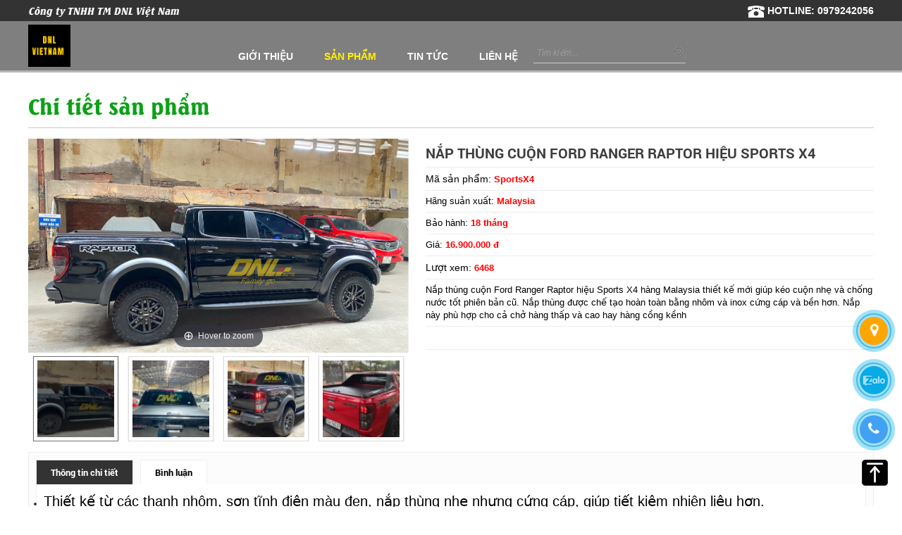

--- FILE ---
content_type: text/html; charset=UTF-8
request_url: https://dnlvietnam.com/san-pham/nap-thung-cuon-ford-ranger-raptor-hieu-sports-x4-47.html
body_size: 12227
content:
 <!doctype html>
<html lang="vi" itemscope itemtype="https://schema.org/LocalBusiness">

<head prefix="og: https://ogp.me/ns#; dcterms: https://purl.org/dc/terms/#">
	<base href="https://dnlvietnam.com/"  />
	<meta name="viewport" content="width=1200, initial-scale=1.0" />   
	<meta http-equiv="Content-Type" content="text/html; charset=utf-8" />
<link rel="SHORTCUT ICON" href="upload/hinhanh/dnlvietnam_logo6013_32x32.png" type="image/x-icon" />
<META NAME="ROBOTS" CONTENT="INDEX, FOLLOW" />
<meta name="author" content="Công ty TNHH TM DNL Việt Nam " />
<meta name="copyright" content="Công ty TNHH TM DNL Việt Nam  [phungvanloi@gmail.com]" />
<!--Meta Geo-->
<meta name="DC.title" content="Nắp thùng cuộn Ford Ranger Raptor hiệu Sports X4 cải tiến mới" />
<meta name="geo.region" content="VN" />
<meta name="geo.placename" content="96 đường số 2, Phường Hiệp Bình Phước, Tp. Thủ Đức, Hồ Chí minh" />
<meta name="geo.position" content="10.819643636767278:106.70240521430969" />
<meta name="ICBM" content="10.819643636767278,106.70240521430969" />
<meta name="DC.identifier" content="https://dnlvietnam.com/" />
<!--Meta Geo-->
<!--Meta Ngôn ngữ-->
<meta name="language" content="Việt Nam">
<meta http-equiv="content-language" content="vi" />
<meta content="VN" name="geo.region" />
<meta name="DC.language" scheme="utf-8" content="vi" />
<meta property="og:locale" content="vi_VN" />
<!--Meta Ngôn ngữ-->
<!--Meta seo web-->
<title>Nắp thùng cuộn Ford Ranger Raptor hiệu Sports X4 cải tiến mới</title>
<meta name="keywords" content="nắp thùng cuộn ranger raptor, nắp thùng raptor, nắp thùng cuộn ford ranger raptor, nắp thùng xe bán tải, nắp thùng cuộn, nắp cuộn raptor, nắp thùng cuộn cơ, nắp thùng cuộn kéo " />
<meta name="description" content="Nắp thùng cuộn Sports X4 Ford Ranger Raptor thiết kế mới giúp kéo cuộn nhẹ và chống nước tốt phiên bản cũ, xem ngay tại đây" />
<!--Meta seo web-->
<!--Meta facebook-->
<meta property="og:image" content="http://dnlvietnam.com/upload/sanpham/z2976361261439_23b5badfb281c3e2ac57c76a30e94edb-3728.jpg" />
<meta property="og:title" content="Nắp thùng cuộn Ford Ranger Raptor hiệu Sports X4" />
<meta property="og:url" content="https://dnlvietnam.com:443/san-pham/nap-thung-cuon-ford-ranger-raptor-hieu-sports-x4-47.html" />
<meta property="og:site_name" content="https://dnlvietnam.com/" />
<meta property="og:description" content="Nắp thùng cuộn Ford Ranger Raptor hiệu Sports X4 hàng Malaysia thiết kế mới giúp kéo cuộn nhẹ và chống nước tốt phiên bản cũ. Nắp thùng được chế tạo hoàn toàn bằng nhôm và inox cứng cáp và bền hơn. Nắp này phù hợp cho cả chở hàng thấp và cao hay hàng cồng kềnh" />
<meta property="og:type" content="website" />
<meta property="og:site_name" content="Công ty TNHH TM DNL Việt Nam " /> 
<!--Meta facebook-->
<script type="text/javascript" src="//s7.addthis.com/js/300/addthis_widget.js#pubid=ra-51d3c996345f1d03" async="async"></script>
<!--<script type="text/javascript" src="//s7.addthis.com/js/300/addthis_widget.js#pubid=ra-550a87e8683b580f" async="async"></script>-->
<div id="fb-root"></div>
<script>(function(d, s, id) {
  var js, fjs = d.getElementsByTagName(s)[0];
  if (d.getElementById(id)) return;
  js = d.createElement(s); js.id = id;
  js.src = "//connect.facebook.net/vi_VN/sdk.js#xfbml=1&version=v2.4";
  fjs.parentNode.insertBefore(js, fjs);
}(document, 'script', 'facebook-jssdk'));</script>
<!--Meta facebook-->	<link href="style.css?vs=0.001" type="text/css" rel="stylesheet" />
<link href="css/default.css?vs=0.001" type="text/css" rel="stylesheet" />
<link href="css/slick.css" type="text/css" rel="stylesheet" />
<link href="css/popup.css" type="text/css" rel="stylesheet" />
<link href="css/slick-theme.css" type="text/css" rel="stylesheet" />
<link href="font-awesome-4.6.0/css/font-awesome.min.css" type="text/css" rel="stylesheet" />
<link href="bootstrap/css/bootstrap.min.css" type="text/css" rel="stylesheet" />

<script type="text/javascript" src="js/jquery.min.js"></script>
<script type="text/javascript" src="js/jquery-migrate-1.2.1.min.js" ></script>
<script type="text/javascript" src="js/my_script.js"></script>
<script type="text/javascript" src="js/giohang.js"></script>
<script src="js/plugins-scroll.js" type="text/javascript" ></script>
<link href="css/animate.css" type="text/css" rel="stylesheet" />
<!--animate hiệu ứng-->

<script type="text/javascript" src="js/wow.min.js"></script>
<script type="text/javascript">
 	new WOW().init();
</script>
<!--animate hiệu ứng-->
<!--Gio hang-->
<link href="css/LobiBox.min.css" type="text/css" rel="stylesheet" />
<link href="css/nprogress.css" type="text/css" rel="stylesheet" />
<script src="js/lobibox.min.js" type="text/javascript" ></script>
<script src="js/nprogress.js" type="text/javascript" ></script>
<script type="text/javascript" src="js/slick.min.js"></script>
<script type="text/javascript" src="js/fancybox-v3/v2/jquery.fancybox.js"></script>
<link href="js/fancybox-v3/v2/jquery.fancybox.css" type="text/css" rel="stylesheet" />


<!--Thêm alt cho hình ảnh-->
<script type="text/javascript">
	$(document).ready(function(e) {
        $('img').each(function(index, element) {
			if(!$(this).attr('alt') || $(this).attr('alt')=='')
			{
				$(this).attr('alt','Công ty TNHH TM DNL Việt Nam ');
			}
        });
    });
</script>
<!--Thêm alt cho hình ảnh-->

<!--Tim kiem-->
<script language="javascript"> 
    function doEnter(evt){
	var key;
	if(evt.keyCode == 13 || evt.which == 13){
		onSearch(evt);
	}
	}
	function onSearch(evt) {			
	
			var keyword = document.getElementById("keyword").value;
			if(keyword=='' || keyword=='Tìm kiếm...')
			{
				alert('Bạn chưa nhập từ khóa tìm kiếm');
			}
			else{
				location.href = "tim-kiem.html&keyword="+keyword;
				loadPage(document.location);			
			}
		}		
</script>   
<!--Tim kiem-->

<!--lockfixed-->
<script type="text/javascript" src="js/jquery.lockfixed.min.js"></script>
<script type="text/javascript">
	$(window).load(function(e) {
		(function($) {
				var left_h=$('#left').height();
				var main_h=$('#right1').height();
				if(main_h>left_h) 
				{
					$.lockfixed("#scroll-left",{offset: {top: 120, bottom: 260}});
				}
		})(jQuery);
	});
</script>
<!--lockfixed-->


<script type="text/javascript" src="https://maps.google.com/maps/api/js?key=AIzaSyANfIYnXjCy3LHtBdtUSwpnqg2QCvokNQg"></script> 
     

	<!-- Google Tag Manager -->
<script>(function(w,d,s,l,i){w[l]=w[l]||[];w[l].push({'gtm.start':
new Date().getTime(),event:'gtm.js'});var f=d.getElementsByTagName(s)[0],
j=d.createElement(s),dl=l!='dataLayer'?'&l='+l:'';j.async=true;j.src=
'https://www.googletagmanager.com/gtm.js?id='+i+dl;f.parentNode.insertBefore(j,f);
})(window,document,'script','dataLayer','GTM-WP86HTT');</script>
<!-- End Google Tag Manager -->

<!-- Google Tag Manager (noscript) -->
<noscript><iframe src="https://www.googletagmanager.com/ns.html?id=GTM-WP86HTT"
height="0" width="0" style="display:none;visibility:hidden"></iframe></noscript>
<!-- End Google Tag Manager (noscript) -->

<meta name="google-site-verification" content="SywQRQHPXxTofVO2NWg2BDrcocW7rP0agKTdqWWscfI" />  
	<!-- Messenger Plugin chat Code -->
    <div id="fb-root"></div>

    <!-- Your Plugin chat code -->
    <div id="fb-customer-chat" class="fb-customerchat">
    </div>

    <script>
      var chatbox = document.getElementById('fb-customer-chat');
      chatbox.setAttribute("page_id", "108305258691561");
      chatbox.setAttribute("attribution", "biz_inbox");
    </script>

    <!-- Your SDK code -->
    <script>
      window.fbAsyncInit = function() {
        FB.init({
          xfbml            : true,
          version          : 'v17.0'
        });
      };

      (function(d, s, id) {
        var js, fjs = d.getElementsByTagName(s)[0];
        if (d.getElementById(id)) return;
        js = d.createElement(s); js.id = id;
        js.src = 'https://connect.facebook.net/vi_VN/sdk/xfbml.customerchat.js';
        fjs.parentNode.insertBefore(js, fjs);
      }(document, 'script', 'facebook-jssdk'));
    </script>
<meta name="google-site-verification" content="OD4TntGRLHrL-tYT0QBfMHnHfbAWYK9e_84pAILDDI4" />  
</head>

<body onLoad="" class="">
<div class="wap">
<!--<div id="pre-loader"><div id="wrap"><div id="preloader_1"><span></span><span></span><span></span><span></span><span></span></div></div></div>-->
<h1 style="position:absolute; top:-1000px;">Nắp thùng cuộn Ford Ranger Raptor hiệu Sports X4</h1>
	<div id="header">
		<div class="top_head">
	<div class="wapper">
    	<div class="name_company">Công ty TNHH TM DNL Việt Nam </div>
        <div class="hotline"><img src="images/hotline.png" /> HOTLINE: 0979242056</div>
        <div class="clear"></div>
    </div>
</div>
<div class="wapper">
	<div class="logo_head">
		<a href="" class="logo"><img src="upload/hinhanh/dnlvietnam_logo-(1)-2722.png"  alt="Công ty TNHH TM DNL Việt Nam "/></a>
	</div>
	<div id="menu">
            <!--Hover menu-->
<script language="javascript" type="text/javascript">
	$(document).ready(function() { 
		$("#menu ul li").hover(function(){
			$(this).find('ul:first').css({visibility: "visible",display: "none"}).show(300); 
			},function(){ 
			$(this).find('ul:first').css({visibility: "hidden"});
			}); 
		$("#menu ul li").hover(function(){
				$(this).find('>a').addClass('active2'); 
			},function(){ 
				$(this).find('>a').removeClass('active2'); 
			}); 
	});  
</script>
<!--Hover menu-->

	<ul>	
		<!-- <li class="ac"><a class="" href="index.html">Trang chủ</a></li> -->
		<li class="ac"><a class="" href="gioi-thieu.html">Giới thiệu</a></li>
		<li class="ac"><a class="active" href="san-pham.html">Sản phẩm</a>
			<ul>
			            	<li><a href="san-pham/nap-thung-ford-ranger-13">NẮP THÙNG FORD RANGER</a></li>
                        	<li><a href="san-pham/nap-thung-ford-ranger-raptor-38">NẮP THÙNG FORD RANGER RAPTOR </a></li>
                        	<li><a href="san-pham/nap-thung-ford-ranger-wildtrak-40">NẮP THÙNG FORD RANGER WILDTRAK</a></li>
                        	<li><a href="san-pham/nap-thung-toyota-hilux-14">NẮP THÙNG TOYOTA HILUX</a></li>
                        	<li><a href="san-pham/nap-thung-nissan-navara-36">NẮP THÙNG NISSAN NAVARA</a></li>
                        	<li><a href="san-pham/nap-thung-mazda-bt50-37">NẮP THÙNG MAZDA BT50</a></li>
                        	<li><a href="san-pham/nap-thung-chevrolet-colorado-22">NẮP THÙNG CHEVROLET COLORADO</a></li>
                        	<li><a href="san-pham/nap-thung-mitsubishi-triton-35">NẮP THÙNG MITSUBISHI TRITON</a></li>
                        	<li><a href="san-pham/nap-thung-dogde-ram-44">NẮP THÙNG DOGDE RAM</a></li>
                        	<li><a href="san-pham/thanh-the-thao-xe-ban-tai-42">THANH THỂ THAO XE BÁN TẢI</a></li>
                        	<li><a href="san-pham/nap-thung-isuzu-dmax-45">NẮP THÙNG ISUZU DMAX</a></li>
                        	<li><a href="san-pham/do-choi-xe-ban-tai-39">ĐỒ CHƠI XE BÁN TẢI </a></li>
                        	<li><a href="san-pham/phu-kien-nap-thung-xe-ban-tai-41">PHỤ KIỆN NẮP THÙNG XE BÁN TẢI</a></li>
                        	<li><a href="san-pham/hang-cu-gia-re-43">HÀNG CŨ GIÁ RẺ</a></li>
                        	<li><a href="san-pham/da-ngoai-46">DÃ NGOẠI</a></li>
                        </ul>		
		</li>
		<!-- <li class="ac"><a class="" href="dich-vu.html">Dịch vụ</a></li>-->
		<li class="ac"><a class="" href="tin-tuc.html">Tin tức</a></li>
        <!-- <li class="ac"><a class="" href="tuyen-dung.html">Tuyển dụng</a></li> -->
		<li class="last ac"><a class="" href="lien-he.html">Liên hệ</a></li>
		
		<div class="clear"></div>
</ul>
<div id="search">
		<input type="text" name="keyword" id="keyword" onKeyPress="doEnter(event,'keyword');" value="Tìm kiếm..." onclick="if(this.value=='Tìm kiếm...'){this.value=''}" onblur="if(this.value==''){this.value='Tìm kiếm...'}">
		<button onclick="onSearch(event,'keyword');"><img src="images/isearch.png" alt=""></button>
		<div class="clear"></div>
</div><!---END #search-->	
<div class="clear"></div>	

	</div><!---END #menu-->
	<div class="clear"></div>
</div>

<meta name="google-site-verification" content="_lSwEEQPEXTslpYJ3K-Vc9_KD4aDaYZI6ifOWYKVxDs" />    </div><!---END #header-->
	
	    		<div class="clear"></div>
    	<div id="main_content" >
		              <div class="wapper main_t">
                				<div id="right">
                    <link href="magiczoomplus/magiczoomplus.css" rel="stylesheet" type="text/css" media="screen"/>
<script src="magiczoomplus/magiczoomplus.js" type="text/javascript"></script>
<script type="text/javascript">
	$(document).ready(function(){
		$('.slick').slick({
		  dots: false,
		  infinite: true,
		  speed: 300,
		  slidesToShow: 4,
		  slidesToScroll: 1,
		  draggable:true,
		  centerMode:false,  //item nằm giữa
		});
	});
</script>
<!-- Begin Jquery tabs-->
<link href="css/tab.css" type="text/css" rel="stylesheet" />
<script language="javascript" type="text/javascript">
	$(document).ready(function(){
		$('#content_tabs .tab').hide();
		$('#content_tabs .tab:first').show();
		$('#ultabs li:first').addClass('active');
		
		$('#ultabs li').click(function(){
			var vitri = $(this).data('vitri');
			$('#ultabs li').removeClass('active');
			$(this).addClass('active');
			
			$('#content_tabs .tab').hide();
			$('#content_tabs .tab:eq("'+vitri+'")').show();
			return false;
		});	
	});
$(document).ready(function(){
	$(".color_item").click(function(){
		$(".color_item").removeClass("active");
		$(this).addClass("active");
		
	})
	$(".size_item").click(function(){
		$(".size_item").removeClass("active");
		$(this).addClass("active");
		
	})
							
			
})
</script>

<!--End Jquery tabs-->

<div class="tieude_giua1"><h2>Chi tiết sản phẩm</h2><div class="clear"></div></div>
<div class="box_container">
	<div class="wap_pro">
        
        <div class="zoom_slick">    
         <a id="Zoom-1" class="MagicZoom" data-options="expandZoomMode: off;" href="upload/sanpham/z2976361261439_23b5badfb281c3e2ac57c76a30e94edb-3728.jpg" title="Nắp thùng cuộn Ford Ranger Raptor hiệu Sports X4">
         <img  src="upload/sanpham/z2976361261439_23b5badfb281c3e2ac57c76a30e94edb-3728.jpg" alt="Nắp thùng cuộn Ford Ranger Raptor hiệu Sports X4" /></a>
         
         	            <div class="slick">
            	<a data-zoom-id="Zoom-1" data-image="upload/sanpham/z2976361261439_23b5badfb281c3e2ac57c76a30e94edb-3728.jpg" href="upload/sanpham/z2976361261439_23b5badfb281c3e2ac57c76a30e94edb-3728.jpg"><img src="timthumb.php?src=upload/sanpham/z2976361261439_23b5badfb281c3e2ac57c76a30e94edb-3728.jpg&h=100&w=100&zc=1&q=100" alt="Nắp thùng cuộn Ford Ranger Raptor hiệu Sports X4"/></a>
                
                                <a data-zoom-id="Zoom-1" data-image="upload/hinhthem/z2976361293715f62587eefaf2ef851973b3f9ff5a015a-2873.jpg" href="upload/hinhthem/z2976361293715f62587eefaf2ef851973b3f9ff5a015a-2873.jpg" title="Nắp thùng cuộn Ford Ranger Raptor hiệu Sports X4"><img src="upload/hinhthem/z2976361293715f62587eefaf2ef851973b3f9ff5a015a-28738330_100x100.jpg" alt=""/></a>
                                <a data-zoom-id="Zoom-1" data-image="upload/hinhthem/z2976361268408f0e5b1043eecd19363b4f029bad6992f-8047.jpg" href="upload/hinhthem/z2976361268408f0e5b1043eecd19363b4f029bad6992f-8047.jpg" title="Nắp thùng cuộn Ford Ranger Raptor hiệu Sports X4"><img src="upload/hinhthem/z2976361268408f0e5b1043eecd19363b4f029bad6992f-80477623_100x100.jpg" alt=""/></a>
                                <a data-zoom-id="Zoom-1" data-image="upload/hinhthem/cuon-sp-raptor-1-3837.jpg" href="upload/hinhthem/cuon-sp-raptor-1-3837.jpg" title="Nắp thùng cuộn Ford Ranger Raptor hiệu Sports X4"><img src="upload/hinhthem/cuon-sp-raptor-1-38372980_100x100.jpg" alt=""/></a>
                                <a data-zoom-id="Zoom-1" data-image="upload/hinhthem/cuon-sp-raptor-8854.jpg" href="upload/hinhthem/cuon-sp-raptor-8854.jpg" title="Nắp thùng cuộn Ford Ranger Raptor hiệu Sports X4"><img src="upload/hinhthem/cuon-sp-raptor-88544013_100x100.jpg" alt=""/></a>
                                <a data-zoom-id="Zoom-1" data-image="upload/hinhthem/img2972-6672.JPG" href="upload/hinhthem/img2972-6672.JPG" title="Nắp thùng cuộn Ford Ranger Raptor hiệu Sports X4"><img src="upload/hinhthem/img2972-66726661_100x100.jpg" alt=""/></a>
                                <a data-zoom-id="Zoom-1" data-image="upload/hinhthem/img9796-2693.JPG" href="upload/hinhthem/img9796-2693.JPG" title="Nắp thùng cuộn Ford Ranger Raptor hiệu Sports X4"><img src="upload/hinhthem/img9796-26933971_100x100.jpg" alt=""/></a>
                            </div><!--.slick-->
                    
        </div><!--.zoom_slick--> 
        
        <ul class="product_info">
                <li class="ten">Nắp thùng cuộn Ford Ranger Raptor hiệu Sports X4</li>
				 <li><b>Mã sản phẩm:</b> <span>SportsX4</span></li>                  <li class="gia">Hãng suản xuất: <span>Malaysia</span></li>  
                   <li class="gia">Bảo hành: <span>18 tháng</span></li>    
                      
                 <li class="gia">Giá: <span>16.900.000 đ</span></li>          
                 <li><b>Lượt xem:</b> <span>6468</span></li>
                 <li>Nắp thùng cuộn Ford Ranger Raptor hiệu Sports X4 hàng Malaysia thiết kế mới giúp kéo cuộn nhẹ và chống nước tốt phiên bản cũ. Nắp thùng được chế tạo hoàn toàn bằng nhôm và inox cứng cáp và bền hơn. Nắp này phù hợp cho cả chở hàng thấp và cao hay hàng cồng kềnh</li>                 <li><div class="addthis_native_toolbox"></div></li>          
        </ul>
        <div class="clear"></div>  
  </div><!--.wap_pro-->
        
         <div id="tabs">   
            <ul id="ultabs">				 
                <li data-vitri="0">Thông tin chi tiết</li>
                <li data-vitri="1">Bình luận</li>      
            </ul>
            <div style="clear:both"></div>
                            
            <div id="content_tabs">               
                <div class="tab">
                    <ul>
	<li>
	<p><span style="font-size:20px;"><span 056="" 082="" 0979="" 1="" 12="" 2="" 242="" 353="" 3979="" a="" c="" cao="" ch="" data-sheets-userformat="{" data-sheets-value="{" gian="" hotline="" i="" khi="" khoan="" m="" mr="" ms="" n="" ng="" ngay="" nh="" o="" p="" sau="" sports="" style="color: rgb(0, 0, 0);" su="" t="" tay="" thanh="" u="">Thiết kế từ các thanh nhôm, sơn tĩnh điện màu đen, nắp thùng nhẹ nhưng cứng cáp, giúp tiết kiệm nhiên liệu hơn.</span></span></p>
	</li>
	<li>
	<p><span style="font-size:20px;"><span 056="" 082="" 0979="" 1="" 12="" 2="" 242="" 353="" 3979="" a="" c="" cao="" ch="" data-sheets-userformat="{" data-sheets-value="{" gian="" hotline="" i="" khi="" khoan="" m="" mr="" ms="" n="" ng="" ngay="" nh="" o="" p="" sau="" sports="" style="color: rgb(0, 0, 0);" su="" t="" tay="" thanh="" u="">Giữa các thanh nhôm được liên kết bằng cao su, (mặt trên và mặt dưới phần cao su được chèn bởi 2 miếng nhôm, ngăn sự xuyên thủng bằng vật nhọn, chống trộm tốt-chỉ có trên Sports X4) cuộn nhẹ nhàng</span></span></p>
	</li>
	<li>
	<p><span style="font-size:20px;"><span 056="" 082="" 0979="" 1="" 12="" 2="" 242="" 353="" 3979="" a="" c="" cao="" ch="" data-sheets-userformat="{" data-sheets-value="{" gian="" hotline="" i="" khi="" khoan="" m="" mr="" ms="" n="" ng="" ngay="" nh="" o="" p="" sau="" sports="" style="color: rgb(0, 0, 0);" su="" t="" tay="" thanh="" u="">Nắp ôm cao bằng thành thùng, hệ thống thoát nước nhanh, tránh đọng nước trên mặt thùng.</span></span></p>
	</li>
	<li>
	<p><span style="font-size:20px;"><span 056="" 082="" 0979="" 1="" 12="" 2="" 242="" 353="" 3979="" a="" c="" cao="" ch="" data-sheets-userformat="{" data-sheets-value="{" gian="" hotline="" i="" khi="" khoan="" m="" mr="" ms="" n="" ng="" ngay="" nh="" o="" p="" sau="" sports="" style="color: rgb(0, 0, 0);" su="" t="" tay="" thanh="" u="">Tay khóa bằng nhôm nguyên khối, được sơn tĩnh điện, đóng mở dễ dàng, khóa được cải tiến mở bằng cách lật nhẹ tay khóa, có khoá bửng sau khi khóa nắp thùng.</span></span></p>
	</li>
	<li>
	<p><span style="font-size:20px;"><span 056="" 082="" 0979="" 1="" 12="" 2="" 242="" 353="" 3979="" a="" c="" cao="" ch="" data-sheets-userformat="{" data-sheets-value="{" gian="" hotline="" i="" khi="" khoan="" m="" mr="" ms="" n="" ng="" ngay="" nh="" o="" p="" sau="" sports="" style="color: rgb(0, 0, 0);" su="" t="" tay="" thanh="" u="">Đặc biệt không cần hoán cải, cải tạo</span></span></p>
	</li>
	<li>
	<p><span style="font-size:20px;"><span 056="" 082="" 0979="" 1="" 12="" 2="" 242="" 353="" 3979="" a="" c="" cao="" ch="" data-sheets-userformat="{" data-sheets-value="{" gian="" hotline="" i="" khi="" khoan="" m="" mr="" ms="" n="" ng="" ngay="" nh="" o="" p="" sau="" sports="" style="color: rgb(0, 0, 0);" su="" t="" tay="" thanh="" u="">Bảo hành 12 tháng.</span></span></p>
	</li>
	<li>
	<p><span style="font-size:20px;"><span 056="" 082="" 0979="" 1="" 12="" 2="" 242="" 353="" 3979="" a="" c="" cao="" ch="" data-sheets-userformat="{" data-sheets-value="{" gian="" hotline="" i="" khi="" khoan="" m="" mr="" ms="" n="" ng="" ngay="" nh="" o="" p="" sau="" sports="" style="color: rgb(0, 0, 0);" su="" t="" tay="" thanh="" u="">Không khoan cắt thùng khi lắp đặt.</span></span></p>
	</li>
	<li>
	<p><span style="font-size:20px;"><span 056="" 082="" 0979="" 1="" 12="" 2="" 242="" 353="" 3979="" a="" c="" cao="" ch="" data-sheets-userformat="{" data-sheets-value="{" gian="" hotline="" i="" khi="" khoan="" m="" mr="" ms="" n="" ng="" ngay="" nh="" o="" p="" sau="" sports="" style="color: rgb(0, 0, 0);" su="" t="" tay="" thanh="" u="">Thời gian lắp đặt dự kiến 1 giờ.</span></span></p>
	</li>
</ul>

<p> </p>

<p><span style="font-size:20px;"><span style="color: rgb(0, 0, 0);">Liên hệ ngay nhân viên tư vấn, hotline 082 3979 353 (Ms Hương) hoặc 0979 242 056 (Mr Lợi) để được tư vấn và đặt hàng</span></span></p>

<p> </p>

<p><span style="font-size:20px;"><span font-size:="" new="" times="">Nắp thùng cuộn cơ <a href="https://dnlvietnam.com/san-pham/nap-thung-cuon-ford-ranger-raptor-hieu-sports-x4-47.html">Ford Ranger Raptor Sports X4</a> roller lid là mẫu nắp cuộn Sports roller lid version thứ tư. Mẫu nắp thùng được khách hàng tại Việt Nam rất ưa chuộng từ 2016 đến nay, với nhiều cải tiến mới tốt hơn, đẹp hơn và thuận tiện hơn cho người sử dụng, nên nắp thùng cuộng Sports X4 luôn là mẫu nắp thùng cuộn được khách hàng lựa chọn nhiều nhất tại DNLvietnam.</span></span></p>

<div style="text-align:center">
<figure class="caption" style="display:inline-block"><img alt="Nắp thùng cuộn Sports X4" height="960" src="https://dnlvietnam.com/upload/images/93323696_1575836835926410_3154931436310495232_n.jpg" width="1280" />
<figcaption><br />
<strong><em>Nắp thùng cuộn Ford Ranger Raptor 2020 Sports X4</em></strong></figcaption>
</figure>
</div>

<p> </p>

<h2><span style="font-size:24px;"><strong>Đặc điểm cải tiến lớn nhất của mẫu nắp thùng cuộn Sports X4 dành cho Ford Ranger Raptor lần này có hai điểm lớn</strong></span></h2>

<p> </p>

<p><span style="font-size:20px;">Thứ nhất đây là mẫu cuộn được cải tiến về cách mở khoá cực đơn giản. Trước đây để mở khoá nắp cuộn Sports roller lid các bạn sẽ dùng tay nhấn nút để mở. Theo phản hồi thì một số khách hàng nói đôi khi cái nút bị cứng khiến việc mở nắp không được dễ dàng. Thì mẫu nắp cuộn mới hoàn toàn khác, Sports X4 mở bằng cách nhấc tay cầm ổ khoá một cách nhẹ nhàng, nắp cuộn sẽ tự động thu lại một cách mượt mà. Các bạn có thể xem các video của DNL Việt Nam dưới đây nhé.</span></p>

<p> </p>

<div style="text-align:center">
<figure class="caption" style="display:inline-block"><img alt="nắp thùng cuộn kèm thanh thể thao Raptor" height="960" src="https://dnlvietnam.com/upload/images/z2538680261957_77b5c1c2d4b4133150f98faef1fab8bd.jpg" width="1280" />
<figcaption><br />
<strong><em>Nắp cuộn Sports X4 lắp kèm thanh thể thao cho xe Raptor</em></strong></figcaption>
</figure>
</div>

<p> </p>

<p><span style="font-size:20px;">Thứ hai đây là mẫu nắp cuộn cải tiến về độ an toàn. Các thanh nhôm trước đây được kết nối với nhau bởi cao su non cũng khá chắc chắn nhưng khó lòng chống được những vật sắc nhọn. Tuy nhiên mẫu nắp cuộn Sports X4 thì bạn hoàn toàn yên tâm. Các khe kẽ đều được che bởi 2 tấm nhôm dày và chăc chắn. Đây là một cải tiến kỹ thuật mang tính đột phá. Nó khắc phục hoàn toàn các nhược điểm của nắp cuộn thông thường.</span></p>

<p> </p>

<div style="text-align:center">
<figure class="caption" style="display:inline-block"><img alt="Nắp thùng cuộn Sports X4" height="960" src="https://dnlvietnam.com/upload/images/z2976361288076_505f79dc6e6f86cef2d1beae8d6d9c7f.jpg" width="1280" />
<figcaption><br />
<strong><em>Nắp thùng cuộn Ford Ranger Raptor 2020 Sports X4</em></strong></figcaption>
</figure>
</div>

<p dir="ltr" font-size:="" helvetica="" line-height:="" style="margin: 0pt 0px; padding: 0px; box-sizing: border-box;" text-align:=""> </p>

<h3 dir="ltr" font-size:="" helvetica="" line-height:="" style="margin: 0pt 0px; padding: 0px; box-sizing: border-box;" text-align:=""> </h3>

<h3 dir="ltr" font-size:="" helvetica="" line-height:="" style="margin: 0pt 0px; padding: 0px; box-sizing: border-box;" text-align:=""> </h3>

<h2 dir="ltr" font-size:="" helvetica="" line-height:="" style="margin: 0pt 0px; padding: 0px; box-sizing: border-box;" text-align:=""> </h2>

<h2 dir="ltr" font-size:="" helvetica="" line-height:="" style="margin: 0pt 0px; padding: 0px; box-sizing: border-box;" text-align:=""><span style="font-size:24px;"><span new="" times=""><strong>Một số lưu ý nắp thùng cuộn cho xe bán tải Ford Ranger Raptor</strong></span></span></h2>

<p dir="ltr" font-size:="" helvetica="" line-height:="" style="margin: 0pt 0px; padding: 0px; box-sizing: border-box;" text-align:=""><br />
<span style="font-size:20px;"><span new="" times="">Nắp thùng cuộn Sports X4 đã được nhà sản xuất khắc phục, nhưng do thiết kế hoặc trong quá trình sử dụng có thể bị tuột ống thoát nước làm nước vô thùng xe, nếu đối với các hàng hóa yêu cầu độ chống nước tuyệt đối thì các anh lên cân nhắc. Dùng một thời gian dài không vệ sinh, bảo dưỡng nắp thùng dẫn đến kẹt, kéo nặng hoặc hư hại lò xo, các anh cần chú ý vệ sinh bảo dưỡng sẽ giúp sự dụng nắp cuộn được bên và tốt hơn. </span></span></p>

<p dir="ltr" font-size:="" helvetica="" line-height:="" style="margin: 0pt 0px; padding: 0px; box-sizing: border-box;" text-align:=""> </p>

<div style="text-align:center">
<figure class="caption" style="display:inline-block"><img alt="nắp thùng cuộn ford ranger raptor" height="720" src="https://dnlvietnam.com/upload/images/z2976361299594_f360a357963f41ad85c79aa8a99d0d74(1).jpg" width="1281" />
<figcaption><br />
<strong><em>Chiếc khoá nắp cuộn Sports X4 được đúc từ nhôm nguyên khối</em></strong></figcaption>
</figure>
</div>

<p> </p>

<p> </p>

<p><span style="font-size:20px;"><span font-size:="" new="" times=""><strong>​Lắp đặt nắp thùng cuộn Sports X4 lắp kèm<a href="http://https://dnlvietnam.com/san-pham/thanh-the-thao-offroad-64.html"> thanh thể thao Offroad</a> hoặc <a href="http://https://dnlvietnam.com/san-pham/thanh-the-thao-ford-ranger-39.html">thanh thể thao zin Wildtrak</a> chiếc xe bán tải Ford Ranger Raptor nhìn chất, khỏe khoắn hơn.</strong></span></span></p>

<p> </p>

<div style="text-align:center">
<figure class="caption" style="display:inline-block"><img alt="thanh thể thao offroad raptor" height="959" src="https://dnlvietnam.com/upload/images/raptor%20tt(1).jpg" width="1280" />
<figcaption><br />
<em><strong>Thanh thể thao Offroad cho xe Ranger Raptor</strong></em></figcaption>
</figure>
</div>

<p><br font-size:="" new="" style="font-family: " times="" />
 </p>

<p><span style="font-size:20px;"><span font-size:="" new="" times="">Chiếc xe bán tải Ford Ranger nhìn khỏe khoắn hơn, ngầu hơn, thể thao hơn khi các anh lắp đặt nắp cuộn kéo Sports X4 kèm </span><a font-size:="" href="https://dnlvietnam.com/san-pham/thanh-the-thao-offroad-64.html" new="" style="font-family: " times=""><u>thanh thể thao Offroad</u></a><span font-size:="" new="" times="">, thanh thể thao Offroad được làm bằng thép sơn tĩnh điện cứng cáp. Ngoài ra đối với các anh thường xuyên chở hàng hóa cần khoảng không gian cao để chở hàng hóa an toàn hơn. Xem chi tiết thanh thể thao Offroad tại đây: </span><a font-size:="" href="https://dnlvietnam.com/san-pham/thanh-the-thao-offroad-64.html" new="" style="font-family: " times="">https://dnlvietnam.com/san-pham/thanh-the-thao-offroad-64.html</a></span></p>

<p> </p>

<p> </p>

<div style="text-align:center">
<figure class="caption" style="display:inline-block"><img alt="thanh thể thao wildtrak raptor" height="770" src="https://dnlvietnam.com/upload/images/raptotr%20wt%201.jpg" width="1280" />
<figcaption><br />
<strong><em>Thanh thể thao Wildtrak cho Ranger Raptor</em></strong></figcaption>
</figure>
</div>

<p> </p>

<p> </p>

<p><span style="font-size:20px;"><span font-size:="" new="" times="">Ngoài ra, các anh muốn nhìn khoảng không gian phia sau xe nhìn liền mạch hơn, không bị trống phía sau thùng xe, các anh lắp nắp cuộn kèm theo thanh thể thao zin Wildtrak xem chi tiết tại đây: </span><a font-size:="" href="https://dnlvietnam.com/san-pham/thanh-the-thao-ford-ranger-39.html" new="" style="font-family: " times="">https://dnlvietnam.com/san-pham/thanh-the-thao-ford-ranger-39.html</a></span></p>

<p> </p>

<p><span style="font-size:20px;"><strong font-size:="" new="" style="font-family: " times="">Một số mẫu <a href="https://dnlvietnam.com/san-pham/nap-thung-ford-ranger-raptor-38">nắp thùng xe bán tải Ford Ranger Raptor</a> đang bán chạy nhất hiện nay tại DNL Việt Nam, các anh có thể tham khảo để lựa chọn chiếc nắp thùng phù hợp với công việc và sở thích.</strong></span></p>

<p> </p>

<p style="text-align: center;"><span style="font-size:20px;"><iframe allow="accelerometer; autoplay; clipboard-write; encrypted-media; gyroscope; picture-in-picture" allowfullscreen="" frameborder="0" height="315" src="https://www.youtube.com/embed/cazVEak1Wwg" title="YouTube video player" width="560"></iframe></span></p>

<p style="text-align: center;"><strong><em><span style="font-size:20px;">Nắp thùng cuộn điện Bestwyll lắp kèm thanh thể thao Offroad cho xe Ranger Raptor</span></em></strong></p>

<p> </p>

<p> </p>

<p><span style="font-size:20px;">Đối với các anh thường xuyên phải sử dụng đóng mở nắp thùng để giao hàng hóa, hoặc muốn để cả gia đình có thể thuận tiện sử dụng anh có thể tham khảo nắp cuộn điện. Các chị em chạy xe bán tải nắp thùng cuộn cơ sẽ nặng và bất tiện hơn so với <a href="https://dnlvietnam.com/san-pham/nap-thung-cuon-dien-bestwyll-ford-ranger-raptor-78.html"><u>nắp thùng cuộn điện.</u></a></span></p>

<p><span style="font-size:20px;">Anh muốn tận dụng được hết khoảng không gian thùng xe, muốn tìm chiếc nắp thùng thao ra dễ dàng khi chở đồ <a href="https://dnlvietnam.com/san-pham/nap-thung-3-tam-ford-ranger-raptor-38.html"><u>nắp thùng 3 tấm</u></a> sẽ là sự lựa chọn phù hợp. <a href="https://dnlvietnam.com/san-pham/nap-thung-3-tam-ford-ranger-raptor-38.html"><u>Nắp thùng 3 tấm</u></a> khi để hàng hóa lên bền mặt thùng xe thời gian dài sẽ không bị võng như nắp thùng cuộn.<br />
Hàng hóa yêu cầu chống nước tuyệt đối, anh có thể lựa chọn <a href="https://dnlvietnam.com/san-pham/nap-thung-thap-ford-ranger-raptor-37.html"><u>nắp thùng thấp</u></a> hoặc <u>nắp thùng cao</u>, giúp bảo vệ hàng hóa yêu cầu chống nước tuyệt đối như giấy tờ, đệm cao su...</span></p>

<p dir="ltr" font-size:="" helvetica="" line-height:="" style="margin: 0pt 0px; padding: 0px; box-sizing: border-box;" text-align:=""> </p>

<p dir="ltr" font-size:="" helvetica="" line-height:="" style="margin: 0pt 0px; padding: 0px; box-sizing: border-box;" text-align:=""><span style="font-size:20px;"><span new="" times=""><strong>Liên hệ DNL Việt Nam để lắp đặt nắp thùng cuộn Ford Ranger Raptor hiệu Sports X4, hiện tại chúng tôi có cơ sở ở Hồ Chí Minh và Bình Dương. Tuy nhiên nếu anh cần hỗ trợ lắp đặt, chúng tôi có thể hỗ trợ lắp đặt tại các tỉnh lân cận như: Đồng Nai, Long An, Tây Ninh, Bà Rịa-Vũng Tàu, ngoài ra chúng tôi có thể hỗ trợ giao hàng toàn quốc</strong>.</span></span></p>

<p dir="ltr" font-size:="" helvetica="" line-height:="" style="margin: 0pt 0px; padding: 0px; box-sizing: border-box;" text-align:=""> </p>
                  
                </div> 
                
                <div class="tab">
                    <div class="fb-comments" data-href="https://dnlvietnam.com:443/san-pham/nap-thung-cuon-ford-ranger-raptor-hieu-sports-x4-47.html" data-numposts="5" data-width="100%"></div>
                </div>  
            </div><!---END #content_tabs-->
        </div><!---END #tabs-->	
		
<div class="clear"></div>
</div><!--.box_containerlienhe-->

<div class="tieude_giua1"><h2>Sản phẩm cùng loại</h2><div class="clear"></div></div>
<div class="wap_item1">
    <div class="item">
            <p class="sp_img"><a href="san-pham/nap-thung-cao-smartcap-s1-danh-cho-ford-ranger-raptor-nextgen-2023-413.html" title="Nắp thùng cao Smartcap S1 dành cho Ford Ranger Raptor Nextgen 2023+">
            <img src="upload/sanpham/nap-thung-cao-smartcap-ford-ranger-raptor-2023-dnlauto-9924_440x330.jpg" alt="Nắp thùng cao Smartcap S1 dành cho Ford Ranger Raptor Nextgen 2023+" /></a></p>
            <h3 class="sp_name"><a href="san-pham/nap-thung-cao-smartcap-s1-danh-cho-ford-ranger-raptor-nextgen-2023-413.html" title="Nắp thùng cao Smartcap S1 dành cho Ford Ranger Raptor Nextgen 2023+">Nắp thùng cao Smartcap S1 dành cho Ford Ranger Raptor Nextgen 2023+</a></h3>
            <div class="sp_gia">Hãng sản xuất: <span>Cantech</span></div>
                    <div class="sp_gia"> 
                    	                        Màu sắc: 
                            <span>
                                                            </span>
                    </div>
                    <div class="sp_gia">
						Giá: <span>26.000.000 VNĐ</span>
           			 </div>    
                    <p class="xemthem"><a href="san-pham/nap-thung-cao-smartcap-s1-danh-cho-ford-ranger-raptor-nextgen-2023-413.html" title="Nắp thùng cao Smartcap S1 dành cho Ford Ranger Raptor Nextgen 2023+">Xem thêm <i class="fa fa-angle-double-right" aria-hidden="true"></i></a></p>  		
    </div><!---END .item-->
    <div class="item">
            <p class="sp_img"><a href="san-pham/nap-thung-cuon-co-mountain-top-danh-cho-ford-ranger-raptor-337.html" title="Nắp thùng cuộn cơ Mountain Top dành cho Ford Ranger Raptor">
            <img src="upload/sanpham/nap-cuon-mountai-dnlauto-6460_440x330.jpg" alt="Nắp thùng cuộn cơ Mountain Top dành cho Ford Ranger Raptor" /></a></p>
            <h3 class="sp_name"><a href="san-pham/nap-thung-cuon-co-mountain-top-danh-cho-ford-ranger-raptor-337.html" title="Nắp thùng cuộn cơ Mountain Top dành cho Ford Ranger Raptor">Nắp thùng cuộn cơ Mountain Top dành cho Ford Ranger Raptor</a></h3>
            <div class="sp_gia">Hãng sản xuất: <span>Thái Lan</span></div>
                    <div class="sp_gia"> 
                    	                        Màu sắc: 
                            <span>
                                                            </span>
                    </div>
                    <div class="sp_gia">
						Giá: <span>35.000.000 VNĐ</span>
           			 </div>    
                    <p class="xemthem"><a href="san-pham/nap-thung-cuon-co-mountain-top-danh-cho-ford-ranger-raptor-337.html" title="Nắp thùng cuộn cơ Mountain Top dành cho Ford Ranger Raptor">Xem thêm <i class="fa fa-angle-double-right" aria-hidden="true"></i></a></p>  		
    </div><!---END .item-->
    <div class="item">
            <p class="sp_img"><a href="san-pham/nap-thung-3-tam-topflip-ford-ranger-raptor-137.html" title="Nắp thùng 3 tấm TopFlip Ford Ranger Raptor">
            <img src="upload/sanpham/thiet-ke-khong-ten-(22)0462_440x248.jpg" alt="Nắp thùng 3 tấm TopFlip Ford Ranger Raptor" /></a></p>
            <h3 class="sp_name"><a href="san-pham/nap-thung-3-tam-topflip-ford-ranger-raptor-137.html" title="Nắp thùng 3 tấm TopFlip Ford Ranger Raptor">Nắp thùng 3 tấm TopFlip Ford Ranger Raptor</a></h3>
            <div class="sp_gia">Hãng sản xuất: <span>Thái Lan</span></div>
                    <div class="sp_gia"> 
                    	                        Màu sắc: 
                            <span>
                                                            </span>
                    </div>
                    <div class="sp_gia">
						Giá: <span>27.500.000 VNĐ</span>
           			 </div>    
                    <p class="xemthem"><a href="san-pham/nap-thung-3-tam-topflip-ford-ranger-raptor-137.html" title="Nắp thùng 3 tấm TopFlip Ford Ranger Raptor">Xem thêm <i class="fa fa-angle-double-right" aria-hidden="true"></i></a></p>  		
    </div><!---END .item-->
    <div class="item">
            <p class="sp_img"><a href="san-pham/nap-thung-cao-ford-ranger-raptor-129.html" title="Nắp Thùng Cao Ford Ranger Raptor">
            <img src="upload/sanpham/nap-thung-cao-raptor-dnlauto-23563_440x248.jpg" alt="Nắp Thùng Cao Ford Ranger Raptor" /></a></p>
            <h3 class="sp_name"><a href="san-pham/nap-thung-cao-ford-ranger-raptor-129.html" title="Nắp Thùng Cao Ford Ranger Raptor">Nắp Thùng Cao Ford Ranger Raptor</a></h3>
            <div class="sp_gia">Hãng sản xuất: <span>Việt Nam</span></div>
                    <div class="sp_gia"> 
                    	                        Màu sắc: 
                            <span>
                                                            </span>
                    </div>
                    <div class="sp_gia">
						Giá: <span>16.900.000 VNĐ</span>
           			 </div>    
                    <p class="xemthem"><a href="san-pham/nap-thung-cao-ford-ranger-raptor-129.html" title="Nắp Thùng Cao Ford Ranger Raptor">Xem thêm <i class="fa fa-angle-double-right" aria-hidden="true"></i></a></p>  		
    </div><!---END .item-->
    <div class="item">
            <p class="sp_img"><a href="san-pham/nap-thung-cuon-dien-ford-ranger-raptor-hieu-bestwyll-78.html" title="Nắp thùng cuộn điện Ford Ranger Raptor hiệu Bestwyll">
            <img src="upload/sanpham/nap-thung-cuon-dien-bestwyll-danh-cho-raptor-371385_440x248.jpg" alt="Nắp thùng cuộn điện Ford Ranger Raptor hiệu Bestwyll" /></a></p>
            <h3 class="sp_name"><a href="san-pham/nap-thung-cuon-dien-ford-ranger-raptor-hieu-bestwyll-78.html" title="Nắp thùng cuộn điện Ford Ranger Raptor hiệu Bestwyll">Nắp thùng cuộn điện Ford Ranger Raptor hiệu Bestwyll</a></h3>
            <div class="sp_gia">Hãng sản xuất: <span>DNL Việt Nam </span></div>
                    <div class="sp_gia"> 
                    	                        Màu sắc: 
                            <span>
                                                            </span>
                    </div>
                    <div class="sp_gia">
						Giá: <span>21.500.000 VNĐ</span>
           			 </div>    
                    <p class="xemthem"><a href="san-pham/nap-thung-cuon-dien-ford-ranger-raptor-hieu-bestwyll-78.html" title="Nắp thùng cuộn điện Ford Ranger Raptor hiệu Bestwyll">Xem thêm <i class="fa fa-angle-double-right" aria-hidden="true"></i></a></p>  		
    </div><!---END .item-->
    <div class="item">
            <p class="sp_img"><a href="san-pham/nap-thung-3-tam-ford-ranger-raptor-38.html" title="Nắp thùng 3 tấm Ford Ranger Raptor">
            <img src="upload/sanpham/fullsizeoutput_ec6426_440x330.jpeg" alt="Nắp thùng 3 tấm Ford Ranger Raptor" /></a></p>
            <h3 class="sp_name"><a href="san-pham/nap-thung-3-tam-ford-ranger-raptor-38.html" title="Nắp thùng 3 tấm Ford Ranger Raptor">Nắp thùng 3 tấm Ford Ranger Raptor</a></h3>
            <div class="sp_gia">Hãng sản xuất: <span>USA</span></div>
                    <div class="sp_gia"> 
                    	                        Màu sắc: 
                            <span>
                                                            </span>
                    </div>
                    <div class="sp_gia">
						Giá: <span>7.900.000 VNĐ</span>
           			 </div>    
                    <p class="xemthem"><a href="san-pham/nap-thung-3-tam-ford-ranger-raptor-38.html" title="Nắp thùng 3 tấm Ford Ranger Raptor">Xem thêm <i class="fa fa-angle-double-right" aria-hidden="true"></i></a></p>  		
    </div><!---END .item-->
    <div class="item">
            <p class="sp_img"><a href="san-pham/nap-thung-cuon-dien-ford-ranger-raptor-hieu-option-4x4-75.html" title="Nắp thùng cuộn điện Ford Ranger Raptor hiệu Option 4x4">
            <img src="upload/sanpham/op-raptor-dien-45847_440x291.jpg" alt="Nắp thùng cuộn điện Ford Ranger Raptor hiệu Option 4x4" /></a></p>
            <h3 class="sp_name"><a href="san-pham/nap-thung-cuon-dien-ford-ranger-raptor-hieu-option-4x4-75.html" title="Nắp thùng cuộn điện Ford Ranger Raptor hiệu Option 4x4">Nắp thùng cuộn điện Ford Ranger Raptor hiệu Option 4x4</a></h3>
            <div class="sp_gia">Hãng sản xuất: <span>DNL Việt Nam </span></div>
                    <div class="sp_gia"> 
                    	                        Màu sắc: 
                            <span>
                                                            </span>
                    </div>
                    <div class="sp_gia">
						Giá: <span>19.950.000 VNĐ</span>
           			 </div>    
                    <p class="xemthem"><a href="san-pham/nap-thung-cuon-dien-ford-ranger-raptor-hieu-option-4x4-75.html" title="Nắp thùng cuộn điện Ford Ranger Raptor hiệu Option 4x4">Xem thêm <i class="fa fa-angle-double-right" aria-hidden="true"></i></a></p>  		
    </div><!---END .item-->
    <div class="item">
            <p class="sp_img"><a href="san-pham/nap-thung-cuon-ford-ranger-raptor-hieu-option-roll-67.html" title="Nắp thùng cuộn Ford Ranger Raptor hiệu Option roll">
            <img src="upload/sanpham/op-raptor9098_440x313.jpg" alt="Nắp thùng cuộn Ford Ranger Raptor hiệu Option roll" /></a></p>
            <h3 class="sp_name"><a href="san-pham/nap-thung-cuon-ford-ranger-raptor-hieu-option-roll-67.html" title="Nắp thùng cuộn Ford Ranger Raptor hiệu Option roll">Nắp thùng cuộn Ford Ranger Raptor hiệu Option roll</a></h3>
            <div class="sp_gia">Hãng sản xuất: <span>DNL Việt Nam </span></div>
                    <div class="sp_gia"> 
                    	                        Màu sắc: 
                            <span>
                                                            </span>
                    </div>
                    <div class="sp_gia">
						Giá: <span>14.500.000 VNĐ</span>
           			 </div>    
                    <p class="xemthem"><a href="san-pham/nap-thung-cuon-ford-ranger-raptor-hieu-option-roll-67.html" title="Nắp thùng cuộn Ford Ranger Raptor hiệu Option roll">Xem thêm <i class="fa fa-angle-double-right" aria-hidden="true"></i></a></p>  		
    </div><!---END .item-->
    <div class="item">
            <p class="sp_img"><a href="san-pham/thanh-the-thao-offroad-ranger-raptor-113.html" title="Thanh thể thao Offroad Ranger Raptor">
            <img src="upload/sanpham/off-raptor9954_440x330.jpg" alt="Thanh thể thao Offroad Ranger Raptor" /></a></p>
            <h3 class="sp_name"><a href="san-pham/thanh-the-thao-offroad-ranger-raptor-113.html" title="Thanh thể thao Offroad Ranger Raptor">Thanh thể thao Offroad Ranger Raptor</a></h3>
            <div class="sp_gia">Hãng sản xuất: <span>Việt Nam </span></div>
                    <div class="sp_gia"> 
                    	                        Màu sắc: 
                            <span>
                                                            </span>
                    </div>
                    <div class="sp_gia">
						Giá: <span>7.900.000 VNĐ</span>
           			 </div>    
                    <p class="xemthem"><a href="san-pham/thanh-the-thao-offroad-ranger-raptor-113.html" title="Thanh thể thao Offroad Ranger Raptor">Xem thêm <i class="fa fa-angle-double-right" aria-hidden="true"></i></a></p>  		
    </div><!---END .item-->
    <div class="item">
            <p class="sp_img"><a href="san-pham/nap-thung-thap-ford-ranger-raptor-37.html" title="NẮP THÙNG THẤP FORD RANGER RAPTOR">
            <img src="upload/sanpham/46124035_2215769938634587_3528921056549011456_n4481_440x330.jpg" alt="NẮP THÙNG THẤP FORD RANGER RAPTOR" /></a></p>
            <h3 class="sp_name"><a href="san-pham/nap-thung-thap-ford-ranger-raptor-37.html" title="NẮP THÙNG THẤP FORD RANGER RAPTOR">NẮP THÙNG THẤP FORD RANGER RAPTOR</a></h3>
            <div class="sp_gia">Hãng sản xuất: <span>Vietnam - Thailand</span></div>
                    <div class="sp_gia"> 
                    	                        Màu sắc: 
                            <span>
                                                            </span>
                    </div>
                    <div class="sp_gia">
						Giá: <span>16.900.000 VNĐ</span>
           			 </div>    
                    <p class="xemthem"><a href="san-pham/nap-thung-thap-ford-ranger-raptor-37.html" title="NẮP THÙNG THẤP FORD RANGER RAPTOR">Xem thêm <i class="fa fa-angle-double-right" aria-hidden="true"></i></a></p>  		
    </div><!---END .item-->
    <div class="item">
            <p class="sp_img"><a href="san-pham/thanh-the-thao-ford-ranger-raptor-43.html" title="Thanh thể thao Ford Ranger Raptor">
            <img src="upload/sanpham/fullsizeoutput_1a33749_440x330.jpeg" alt="Thanh thể thao Ford Ranger Raptor" /></a></p>
            <h3 class="sp_name"><a href="san-pham/thanh-the-thao-ford-ranger-raptor-43.html" title="Thanh thể thao Ford Ranger Raptor">Thanh thể thao Ford Ranger Raptor</a></h3>
            <div class="sp_gia">Hãng sản xuất: <span>Thái Lan</span></div>
                    <div class="sp_gia"> 
                    	                        Màu sắc: 
                            <span>
                                                            </span>
                    </div>
                    <div class="sp_gia">
						Giá: <span>9.500.000 VNĐ</span>
           			 </div>    
                    <p class="xemthem"><a href="san-pham/thanh-the-thao-ford-ranger-raptor-43.html" title="Thanh thể thao Ford Ranger Raptor">Xem thêm <i class="fa fa-angle-double-right" aria-hidden="true"></i></a></p>  		
    </div><!---END .item-->
    <div class="item">
            <p class="sp_img"><a href="san-pham/lot-thung-ford-ranger-raptor-82.html" title="Lót thùng Ford Ranger Raptor">
            <img src="upload/sanpham/lot-raptor1060_440x301.jpg" alt="Lót thùng Ford Ranger Raptor" /></a></p>
            <h3 class="sp_name"><a href="san-pham/lot-thung-ford-ranger-raptor-82.html" title="Lót thùng Ford Ranger Raptor">Lót thùng Ford Ranger Raptor</a></h3>
            <div class="sp_gia">Hãng sản xuất: <span>Thái Lan</span></div>
                    <div class="sp_gia"> 
                    	                        Màu sắc: 
                            <span>
                                                            </span>
                    </div>
                    <div class="sp_gia">
						Giá: <span>3.300.000 VNĐ</span>
           			 </div>    
                    <p class="xemthem"><a href="san-pham/lot-thung-ford-ranger-raptor-82.html" title="Lót thùng Ford Ranger Raptor">Xem thêm <i class="fa fa-angle-double-right" aria-hidden="true"></i></a></p>  		
    </div><!---END .item-->
<div class="clear"></div>
<div class="pagination"></div>
</div><!---END .wap_item-->
 
                </div>
                <div class="clear"></div>
           </div> 
                 
		</div>

		<div id="wap_footer">
		
<div id="footer">
		<div class="wapper">
        <div class="logo_head">
		<a href="" class="logo"><img src="upload/hinhanh/dnlvietnam_logo-(1)-2722.png"  alt="Công ty TNHH TM DNL Việt Nam "/></a>
	</div>
		<div id="main_footer">
			<p><span style="font-size:14px;">CÔNG TY TNHH Thương Mại DNL Việt Nam. GPDKKD: 3702518694 do sở KH & ĐT T.Bình Dương cấp ngày 30/11/2016.<br />
Địa chỉ công ty: C2 5.09 KDC Ehome 4, Đường Vĩnh Phú 41, TX. Thuận An, Bình Dương.<br />
Điện thoại: 0979 242 056. <br />
Email: info.dnlauto@gmail.com.</span></p>

<p><span style="font-size:14px;">Chịu trách nhiệm nội dung: Phùng Văn Lợi</span></p>

<p><span style="font-size: 14px;">HỆ THỐNG CỬA HÀNG</span></p>

<p class="p1" color:="" helvetica="" style="margin: 0px; font-variant-numeric: normal; font-variant-east-asian: normal; font-stretch: normal; font-size: 12px; line-height: normal; font-family: "><span style="font-size:14px;">DNL Auto - Hồ Chí Minh </span></p>

<p class="p1" color:="" helvetica="" style="margin: 0px; font-variant-numeric: normal; font-variant-east-asian: normal; font-stretch: normal; font-size: 12px; line-height: normal; font-family: "><span style="font-size:14px;">Địa chỉ: 96 đường số 2, Hiệp Bình Phước, Thủ Đức, TP. Hồ Chí Minh (Maps: <a href="https://www.google.com/maps/place/DNLAuto.VN/@10.8385519,106.7191135,17z/data=!3m1!4b1!4m5!3m4!1s0x3175295793fe55ad:0x386d37e21986634f!8m2!3d10.8385519!4d106.7191135"><u><span style="color:#3366ff;">https://maps.app.goo.gl/47VC6UTZGnTzeRaeA</span></u></a></span><span style="font-size:14px;">)</span></p>

<p class="p1" color:="" helvetica="" style="margin: 0px; font-variant-numeric: normal; font-variant-east-asian: normal; font-stretch: normal; font-size: 12px; line-height: normal; font-family: "><span style="font-size:14px;">Hotline: 0979 242 056 (Mr Lợi)<br />
E-Mail: info.dnlauto@gmail.com<br />
Facebook: <a href="https://m.facebook.com/DNLAuto.vn/"><span class="s1" style="color: rgb(220, 161, 13);">https://facebook.com/DNLVietnam/</span></a><br />
Youtube: <a href="https://www.youtube.com/c/chuy%C3%AAnn%E1%BA%AFpth%C3%B9ngxeb%C3%A1nt%E1%BA%A3iDNLVi%E1%BB%87tNam">https://www.youtube.com/c/chuyênnắpthùngxebántảiDNLViệtNam</a></span></p>

<p color:="" helvetica="" style="margin: 0px; font-stretch: normal; font-size: 12px; line-height: normal; font-family: "> </p>
		</div>
		
		<div class="tktcc">
        	<div class="title_f">ThỐNG KÊ TRUY CẬP</div>
			<ul>
				<li><img src="images/i1.png" /> Đang online: <span>4</span></li>
                <li><img src="images/i2.png" /> Trong ngày: <span>4</span></li>
				<li><img src="images/i3.png" /> Trong tháng: <span>26270</span></li>
				<li><img src="images/i4.png" /> Tổng truy cập: <span>4350317</span></li>
			</ul>
		</div>
		
		<div class="clear"></div>
		</div>
</div><!---END #footer--> 
<div class="copy">2017 Copyright © DNL Việt Nam. All right Reserved.  Design by Nina</div>


	<!-- <div class="frame_goidienthoai">
		<a class="fancybox1" href="#fancybox1" class="ui-link">
		<div class="coccoc-alo-phone coccoc-alo-green coccoc-alo-show" id="coccoc-alo-phoneIcon">
			<div class="coccoc-alo-ph-circle"></div>
			<div class="coccoc-alo-ph-circle-fill"></div>
			<div class="coccoc-alo-ph-img-circle"></div>
			<div id="fancybox1" style="height:162px;" class="w_dangky"><script type="text/javascript" language="javascript">
	$(document).ready(function(e) {
		$('#email_nhantin').click(function(){
			if($(this).val()=='Nhập email của bạn...')
			{
				$(this).val('');
			}
			return false;
		});
		$('#email_nhantin').blur(function(){
			if($(this).val()=='')
			{
				$(this).val('Nhập email của bạn...');
			}
			return false;
		});
	});
	function nhantin(){
		if(isEmpty($('#phone_nhantin').val(), "Xin nhập Số điện thoại"))
			{
				$('#phone_nhantin').focus();
				return false;
			}
			if(isPhone($('#phone_nhantin').val(), "Xin nhập Số điện thoại"))
			{
				$('#phone_nhantin').focus();
				return false;
			}
			if(isEmpty($('#name_nhantin').val(), "Xin nhập Họ tên"))
			{
				$('#name_nhantin').focus();
				return false;
			}
		document.frm_dknt.submit();
	}
</script>


<form name="frm_dknt" id="frm_dknt" method="post" action="" >
    <input type="text" name="phone_nhantin" id="phone_nhantin" value="Xin nhập Số điện thoại..." required/>
	<input type="text" name="name_nhantin" id="name_nhantin" value="Xin nhập Họ tên..." required/>
	<p></p>
    <input type="button" name="submit_nhantin" id="submit_nhantin" onclick="nhantin()" value="Gửi" />
	<div class="clear"></div>
</form>



</div>
		</div>
			<script>
				$().ready(function(){
					$("a.fancybox1").fancybox({
					});					
				});
			</script> 
		</a>
	</div>-->		
	</div><!---END #footer-->     
</div>

<div class="support-online">
  <div class="support-content">
    <a class="mes" href="lien-he.html" target="_blank">
        <div class="animated infinite zoomIn kenit-alo-circle"></div>
        <div class="animated infinite pulse kenit-alo-circle-fill"></div>
        <i class="fa fa-map-marker" aria-hidden="true"></i>
        <span>Chỉ đường</span>
    </a>
    <a target="_blank" class="zalo" href="http://zalo.me/">
      <img src="[data-uri]" alt="icon zalo">
      <div class="animated infinite zoomIn kenit-alo-circle"></div>
        <div class="animated infinite pulse kenit-alo-circle-fill"></div>
      <span>Zalo: </span>
    </a>
    <!-- <a class="sms" href="sms:">
      <i class="fas fa-sms" aria-hidden="true"></i>
      <span>SMS: </span>
    </a> -->
  </div>
  <a class="btn-support" href="tel:">
    <div class="animated infinite zoomIn kenit-alo-circle"></div>
    <div class="animated infinite pulse kenit-alo-circle-fill"></div>
    <i class="fa fa-phone" aria-hidden="true"></i>
  </a>
</div>

</body>
</html>

--- FILE ---
content_type: text/css
request_url: https://dnlvietnam.com/css/default.css?vs=0.001
body_size: 2904
content:
.box_container
{
}
.box_container .content
{
	padding:10px 0px;
}
div.box_container .content *,.box_container .content table,.box_container .content header {max-width: 100% !important;width: 100% !important;height: auto !important;left: auto !important;margin: auto !important; }
.dangky
{
	width: 49%;
    float: left;
   
}
.dangky_frm
{

    padding: 10px 20px;
    position: relative;
    border: 1px solid #D6D6D6;
    margin-top: 10px;
	box-sizing:border-box;
}
div.dangnhap
{
	float:right;
	width:49%;
	position:relative;
}
div.tieude_dangky
{
	position: absolute;
    background: #F7F7F7;
    padding: 3px 15px;
    top: -16px;
    left: 20px;
    border: 1px solid #D6D6D6;
    font-size: 13px;
}
div.tieude_dangnhap
{	
    border-bottom: 1px solid #D6D6D6;
	line-height:35px;
	margin-bottom:10px;
	 font-size: 13px;
}
.popup_thongbao
{
	width: 300px;
    background: #fff;
    text-align: center;
    border: 1px solid #D0CFCF;
	 font-size: 13px;
}
.popup_thongbao .tieude_tb
{
	background: #E80019;
    padding: 7px;
    color: #fff;
    text-transform: uppercase;
    font-weight: bold;
	
}
.popup_thongbao .popup_kq
{
	padding: 10px;  
    font-weight: bold;
    color: #4C4C4C;
}
/*Form liên hệ*/
div.frm_lienhe
{
	margin:10px 0px 10px 0px;
	font-size:13px;
}
.thongbao
{
	font-size: 20px;
    color: red;
    position: absolute;
    top: 35%;
    width: 100%;
    text-align: center;
}
.thongbao p
{
	text-align:center;
}
div.frm_lienhe .item_lienhe
{
	margin:8px 0px;
}
div.frm_lienhe .item_lienhe_b
{
	text-align:center;
}
div.frm_lienhe .item_lienhe p
{
	float:left;
	min-width:120px;
}
div.dangky .item_lienhe p
{
	clear:both;
	float:none;
}
#reset_capcha img
{
	float:left;
	margin:5px 10px;
}
.baove
{
	float:left !important;
}
div.frm_lienhe .item_lienhe span
{
	color:red;
	margin-left:3px;
}
div.frm_lienhe .item_lienhe input[type='text'],div.frm_lienhe .item_lienhe textarea,div.frm_lienhe .item_lienhe input[type='password'],div.frm_lienhe .item_lienhe select
{

	width: 63%;
    padding: 5px 10px;
    border: 1px solid #D6D6D6;
    box-sizing: border-box;
    background: #F7F7F7;

}
div.dangky_frm .item_lienhe input[type='text'],div.dangky_frm .item_lienhe textarea,div.dangky_frm .item_lienhe input[type='password'],div.dangky_frm .item_lienhe select
{
	width: 100%;
}

div.frm_lienhe .item_lienhe input[type='button'],div.frm_lienhe .item_lienhe input[type='reset'],div.frm_lienhe .item_lienhe input[type='submit']
{
	padding:7px 25px;
	background:#333333;
	border:none;
	color:#fff;
	border-radius:3px;
	margin:10px 0px;
	font-size:12px;
	cursor:pointer;
	box-sizing: border-box;
	    text-transform: uppercase;
}
.btn_dangnhap
{
	padding:7px 25px;
	background:#ee0303;
	border:none;
	display:block;
	color:#fff;
	border-radius:3px;
	margin:10px 0px;
	cursor:pointer;
	box-sizing: border-box;
	text-transform: uppercase;
text-decoration:none;
float:left;
margin-right:5px;
}
.date
{
	background:#F7F7F7 url(../images/i_date.png) 98% center no-repeat !important;
	padding-right: 8%;
	cursor:pointer;
}
#tendangnhap
{
	background:#F7F7F7 url(../images/i_user.png) 2% center no-repeat !important;
	padding-left: 8%;
}
#matkhau,#nhaplaimatkhau,#matkhaucu
{
	background:#F7F7F7 url(../images/i_pass.png) 2% center no-repeat !important;
	padding-left: 8%;
}
/*Form liên hệ*/

/*css tin tức*/
.box_news
{
  	padding: 12px 0;
    border-bottom: 1px dashed #C6C6C6;
    width: 48%;
    float: left;
    vertical-align: top;
	margin-right:20px;
}
.box_news h3 {font-size:15px;}
.box_news h3 a
{
	font-size: 15px;
    color: #333333;
    font-weight: bold;
    margin-bottom: 6px;
    transition: 0.4s;
    text-decoration: none;
    font-family: fonta;
}
.box_news h3 a:hover
{
	color:#ff0000;
	transition:0.4s;
}
.box_news a.chitiet
{
	color:#00F;
}
.box_news a
{
	text-decoration:none;
}

.box_news a img
{
  float:left;
  margin:4px 15px 3px 0px; 
  width:170px;
  transition:1s;
  border:1px solid #DCDCDC;
}
.box_news a img:hover
{
	opacity:0.6;
	transition:1s;
}
.othernews
{
	border: 1px solid #DEDEDE;
    padding: 5px;
    background: #F7F7F7;
}
.othernews .cactinkhac
{
	font-size:20px;
	color:#0066FF;
}
.othernews ul.phantrang
{
	list-style:none;
	margin-left:15px;
}
.othernews ul.phantrang li
{
	background:url(../images/i_tinkhac.png) left 3px no-repeat;
	padding:3px 5px 3px 18px;
	color:#AAAAAA;
}
.othernews ul.phantrang li a
{
	color:#4A4A4A;
	text-decoration:none;
	transition:0.4s;
}
.othernews ul.phantrang li a:hover
{
	color:red;
	padding-left:10px;
	transition:0.4s;
}
/*css tin tức*/

/*----------css bản đồ-------------*/
#map_canvas {    
    height: 500px;
    width: 99%;
	margin:0px auto;
	border:1px solid #BBB;
}
.map_description {
    color: #000000;
    overflow: auto;
    max-width: 300px;
}
.map_title {
    color: #30A602;
    font-weight: bold;
}
/*----------css bản đồ-------------*/

/*----------Phân trang-------------*/
.pagination {
	margin: auto;
	width: 100%;
	text-align: center;
	margin-top: 10px;
}
.pages {
}
.pages li.prev {
	margin-right: 15px;
}
.pages li.next {
	margin-left: 15px;
}
.pages li {
	display: inline-block;
	margin: 5px 2px;
}
.pages li a {
	height: 25px;
	padding: 4px 8px;
	text-decoration: none;
	color: #666666;
	font-weight: bold;
	border: 1px solid #d5d5d5;
	font-size: 11px;
}
.pages li a:hover {
	background: #f6f6f6;
}
.pages li .active {
	background: #F08924;
    color: #fff;
    border-color: #F08924;
}
.pages li .active:hover {
	background: #2a313d;
}
/*----------Phân trang-------------*/

/*----------Loading-------------*/
#pre-loader{background: #F5F5F5;position: fixed;top: 0;left: 0;width: 100%;height: 100%;z-index: 9999;}
#pre-loader #wrap{position: absolute;top: 0;left: 0;right: 0;bottom: 0;margin: auto;display: block;text-align: center;width: 100px; height: 30px;}
#preloader_1{position:relative;}
#preloader_1 span{display:block;bottom:0px;width: 9px;height: 5px;background:#9b59b6;position:absolute;animation: preloader_1 1.5s  infinite ease-in-out;}
#preloader_1 span:nth-child(2){left:11px;animation-delay: .2s; }
#preloader_1 span:nth-child(3){left:22px;animation-delay: .4s;}
#preloader_1 span:nth-child(4){left:33px;animation-delay: .6s;}
#preloader_1 span:nth-child(5){left:44px;animation-delay: .8s;}
@keyframes preloader_1 {0% {height:5px;transform:translateY(0px);background:#9b59b6;}25% {height:30px;transform:translateY(15px);background:#3498db;}50% {height:5px;transform:translateY(0px);background:#9b59b6;}100% {height:5px;transform:translateY(0px);background:#9b59b6;}}
/*----------Loading-------------*/



.support-online { position: fixed; z-index: 999; right: 10px; bottom: 60px; }

.support-online a { position: relative; margin: 30px 10px; text-align: left; width: 40px; height: 40px; }

.support-online i { width: 40px; height: 40px; background: #43a1f3; color: #fff; border-radius: 100%; font-size: 20px; text-align: center; line-height: 1.9; position: relative; z-index: 999; }

.support-online a span { border-radius: 2px; text-align: center; background: rgb(103, 182, 52); padding: 9px; display: none; width: 180px; margin-left: 10px; position: absolute; color: #ffffff; z-index: 999; top: 0px; left: 40px; transition: all 0.2s ease-in-out 0s; -moz-animation: headerAnimation 0.7s 1; -webkit-animation: headerAnimation 0.7s 1; -o-animation: headerAnimation 0.7s 1; animation: headerAnimation 0.7s 1; }

.support-online a:hover span { display: block; }

.support-online a { display: block; }

.support-online a span:before { content: ""; width: 0; height: 0; border-style: solid; border-width: 10px 10px 10px 0; border-color: transparent  rgb(103, 182, 52) transparent transparent; position: absolute; left: -10px; top: 10px; }

.kenit-alo-circle-fill { width: 60px; height: 60px; top: -10px; position: absolute; -webkit-transition: all 0.2s ease-in-out; -moz-transition: all 0.2s ease-in-out; -ms-transition: all 0.2s ease-in-out; -o-transition: all 0.2s ease-in-out; transition: all 0.2s ease-in-out; -webkit-border-radius: 100%; -moz-border-radius: 100%; border-radius: 100%; border: 2px solid transparent; -webkit-transition: all .5s; -moz-transition: all .5s; -o-transition: all .5s; transition: all .5s; background-color: rgba(0, 175, 242, 0.5); opacity: .75; right: -10px; }

.kenit-alo-circle { width: 50px; height: 50px; top: -5px; right: -5px; position: absolute; background-color: transparent; -webkit-border-radius: 100%; -moz-border-radius: 100%; border-radius: 100%; border: 2px solid rgba(30, 30, 30, 0.4); opacity: .1; border-color: #0089B9; opacity: .5; }

.support-online .btn-support { cursor: pointer; }



.call-now i{background: green;}

.mes i{background: orange;}

.sms i{background: red;}

.alo-phone.alo-show {

    visibility: visible;

}

.alo-ph-img-circle{

  width:30px;

  height:30px;

      top: 45px;

    left: 45px;

  position:absolute;

  background:rgba(30,30,30,0.1) url(images/alo.png) no-repeat center center;

  background-size:contain;

  -webkit-border-radius:100%;

  -moz-border-radius:100%;

  border-radius:100%;

  border:2px solid transparent;opacity:.7;

  -webkit-animation:alo-circle-img-anim 1s infinite ease-in-out;

  -moz-animation:alo-circle-img-anim 1s infinite ease-in-out;

  -ms-animation:alo-circle-img-anim 1s infinite ease-in-out;

  -o-animation:alo-circle-img-anim 1s infinite ease-in-out;

  animation:alo-circle-img-anim 1s infinite ease-in-out;

  -webkit-transform-origin:50% 50%;

  -moz-transform-origin:50% 50%;

  -ms-transform-origin:50% 50%;

  -o-transform-origin:50% 50%;

  transform-origin:50% 50%;

}

.alo-phone{

    position:fixed;

    visibility:hidden;

    background-color:

    transparent;

    width:120px;

    height:120px;

    cursor:pointer;

    z-index:999;

    -webkit-backface-visibility:hidden;

    -webkit-transform:translateZ(0);

    -webkit-transition:visibility .5s;

    -moz-transition:visibility .5s;

    -o-transition:visibility .5s;

    transition:visibility .5s;

     top:10px;

     left:10px;

    }

.alo-phone.alo-show{

  visibility:visible

}

.alo-phone:hover{

  opacity:1

}

.alo-ph-circle{

  width:120px;

  height:120px;

  top:0;

  left:0;

  position:absolute;

  background-color:transparent;

  -webkit-border-radius:100%;

  -moz-border-radius:100%;

  border-radius:100%;

  border:2px solid #bfebfc;

  opacity:.1;

  -webkit-animation:alo-circle-anim 1.2s infinite ease-in-out;

  -moz-animation:alo-circle-anim 1.2s infinite ease-in-out;

  -ms-animation:alo-circle-anim 1.2s infinite ease-in-out;

  -o-animation:alo-circle-anim 1.2s infinite ease-in-out;

  animation:alo-circle-anim 1.2s infinite ease-in-out;

  -webkit-transition:all .5s;-moz-transition:all .5s;

  -o-transition:all .5s;

  transition:all .5s;

  -webkit-transform-origin:50% 50%;

  -moz-transform-origin:50% 50%;

  -ms-transform-origin:50% 50%;

  -o-transform-origin:50% 50%;transform-origin:50% 50%

}



.alo-phone p{

  position: absolute;

    bottom: -18px;

    margin: 0;

    padding: 0;

    font-weight: bold;

    color: #fe6c1c;

    left:-8px;

    font-size:24px;

    width:165px;

}





.alo-phone:hover .alo-ph-circle,.hotline&gt;a:hover .alo-ph-circle{

    border-color:#00aff2;

    opacity:.5

  }

.alo-phone.alo-green:hover .alo-ph-circle,.hotline a:hover .alo-ph-circle{

  border-color:#04AFEF;

  border-color:#baf5a7;

  opacity:.5

}

.alo-phone.alo-green .alo-ph-circle{

    border-color:#ffbc0a;

    border-color:#bfebfc;

    opacity:.5

}

.alo-ph-circle-fill{

  width:60px;

  height:60px;

  top:30px;

  left:30px;

  position:absolute;

  background-color:#000;

  -webkit-border-radius:100%;

  moz-border-radius:100%;

  border-radius:100%;

  border:2px solid transparent;

  opacity:.1;

  -webkit-animation:alo-circle-fill-anim 2.3s infinite ease-in-out;

  -moz-animation:alo-circle-fill-anim 2.3s infinite ease-in-out;

  -ms-animation:alo-circle-fill-anim 2.3s infinite ease-in-out;

  -o-animation:alo-circle-fill-anim 2.3s infinite ease-in-out;

  animation:alo-circle-fill-anim 2.3s infinite ease-in-out;

  -webkit-transition:all .5s;

  -moz-transition:all .5s;-o-transition:all .5s;

  transition:all .5s;-webkit-transform-origin:50% 50%;

  -moz-transform-origin:50% 50%;

  -ms-transform-origin:50% 50%;

  -o-transform-origin:50% 50%;

  transform-origin:50% 50%

  }

  .alo-phone:hover .alo-ph-circle-fill,.hotline a:hover .alo-ph-circle-fill{

    background-color:rgba(0,175,242,0.5);

    background-color:#00aff2;

    opacity:.75!important

  }.alo-phone.alo-green:hover .alo-ph-circle-fill,.hotline a:hover .alo-ph-circle-fill{

    background-color:rgba(4,175,239,0.5);

    background-color:#baf5a7;

    opacity:.75!important

    }

    .alo-phone.alo-green .alo-ph-circle-fill{

      /* background-color:rgba(255,188,10,0.5); */

      background-color:red;

      opacity:.9!important

      }

    .alo-phone:hover .alo-ph-img-circle,.hotline a:hover 

    .alo-ph-img-circle{

      background-color:#00aff2

    }

    .alo-phone.alo-green.alo-hover .alo-ph-img-circle,.alo-phone.alo-green:hover .alo-ph-img-circle,.hotline&gt;a:hover .alo-ph-img-circle{

 

      background-color:#04AFEF}

      .alo-phone.alo-green .alo-ph-img-circle{



        background-color:red;

        }

  @-moz-keyframes alo-circle-anim{0%{transform:rotate(0) scale(.5) skew(1deg);opacity:.1}30%{transform:rotate(0) scale(.7) skew(1deg);opacity:.5}100%{transform:rotate(0) scale(1) skew(1deg);opacity:.1}}@-webkit-keyframes alo-circle-anim{0%{transform:rotate(0) scale(.5) skew(1deg);opacity:.1}30%{transform:rotate(0) scale(.7) skew(1deg);opacity:.5}100%{transform:rotate(0) scale(1) skew(1deg);opacity:.1}}@-o-keyframes alo-circle-anim{0%{transform:rotate(0) scale(.5) skew(1deg);opacity:.1}30%{transform:rotate(0) scale(.7) skew(1deg);opacity:.5}100%{transform:rotate(0) scale(1) skew(1deg);opacity:.1}}@keyframes alo-circle-anim{0%{transform:rotate(0) scale(.5) skew(1deg);opacity:.1}30%{transform:rotate(0) scale(.7) skew(1deg);opacity:.5}100%{transform:rotate(0) scale(1) skew(1deg);opacity:.1}}@-moz-keyframes alo-circle-fill-anim{0%{transform:rotate(0) scale(.7) skew(1deg);opacity:.2}50%{transform:rotate(0) scale(1) skew(1deg);opacity:.2}100%{transform:rotate(0) scale(.7) skew(1deg);opacity:.2}}@-webkit-keyframes alo-circle-fill-anim{0%{transform:rotate(0) scale(.7) skew(1deg);opacity:.2}50%{transform:rotate(0) scale(1) skew(1deg);opacity:.2}100%{transform:rotate(0) scale(.7) skew(1deg);opacity:.2}}@-o-keyframes alo-circle-fill-anim{0%{transform:rotate(0) scale(.7) skew(1deg);opacity:.2}50%{transform:rotate(0) scale(1) skew(1deg);opacity:.2}100%{transform:rotate(0) scale(.7) skew(1deg);opacity:.2}}@keyframes alo-circle-fill-anim{0%{transform:rotate(0) scale(.7) skew(1deg);opacity:.2}50%{transform:rotate(0) scale(1) skew(1deg);opacity:.2}100%{transform:rotate(0) scale(.7) skew(1deg);opacity:.2}}@-moz-keyframes alo-circle-img-anim{0%{transform:rotate(0) scale(1) skew(1deg)}10%{transform:rotate(-25deg) scale(1) skew(1deg)}20%{transform:rotate(25deg) scale(1) skew(1deg)}30%{transform:rotate(-25deg) scale(1) skew(1deg)}40%{transform:rotate(25deg) scale(1) skew(1deg)}50%{transform:rotate(0) scale(1) skew(1deg)}100%{transform:rotate(0) scale(1) skew(1deg)}}@-webkit-keyframes alo-circle-img-anim{0%{transform:rotate(0) scale(1) skew(1deg)}10%{transform:rotate(-25deg) scale(1) skew(1deg)}20%{transform:rotate(25deg) scale(1) skew(1deg)}30%{transform:rotate(-25deg) scale(1) skew(1deg)}40%{transform:rotate(25deg) scale(1) skew(1deg)}50%{transform:rotate(0) scale(1) skew(1deg)}100%{transform:rotate(0) scale(1) skew(1deg)}}@-o-keyframes alo-circle-img-anim{0%{transform:rotate(0) scale(1) skew(1deg)}10%{transform:rotate(-25deg) scale(1) skew(1deg)}20%{transform:rotate(25deg) scale(1) skew(1deg)}30%{transform:rotate(-25deg) scale(1) skew(1deg)}40%{transform:rotate(25deg) scale(1) skew(1deg)}50%{transform:rotate(0) scale(1) skew(1deg)}100%{transform:rotate(0) scale(1) skew(1deg)}}@keyframes alo-circle-img-anim{0%{transform:rotate(0) scale(1) skew(1deg)}10%{transform:rotate(-25deg) scale(1) skew(1deg)}20%{transform:rotate(25deg) scale(1) skew(1deg)}30%{transform:rotate(-25deg) scale(1) skew(1deg)}40%{transform:rotate(25deg) scale(1) skew(1deg)}50%{transform:rotate(0) scale(1) skew(1deg)}100%{transform:rotate(0) scale(1) skew(1deg)}}#alo-fixed{visibility:visible;opacity:0;position:fixed;right:-100px;top:100px;filter:alpha(opacity=0);-webkit-transition:all .4s linear 0;transition:all .4s linear 0}#alo-fixed.show{right:10px;visibility:visible;opacity:1;filter:alpha(opacity=100);-webkit-transition:all .4s linear 0;transition:all .4s linear 0}





--- FILE ---
content_type: text/css
request_url: https://dnlvietnam.com/css/tab.css
body_size: -60
content:
div#tabs
{
	background:#FCFCFC;
	border:1px solid #EEEEEE;
	padding:10px;
	margin-top:10px;
	margin-bottom:10px;
}

div#tabs ul#ultabs 
{
	list-style:none;
}
div#tabs ul#ultabs li
{
	float: left;
    color: #000;
    background: #fff;
    padding: 8px 20px;
    margin-right: 10px;
    cursor: pointer;
    border: 1px solid #EEEEEE;
    border-bottom: none;
    font-size: 13px;
    font-family: fonta;
}
div#tabs ul#ultabs li.active
{

	background:#333333;
	color:#fff;
}
div#content_tabs
{
	border:1px solid #EEEEEE;
	border-top:none;
	padding:10px;
	background:#fff;
}
div#content_tabs img{width: 100% !important; max-width: 100% !important;height: auto !important;}

--- FILE ---
content_type: application/javascript
request_url: https://api.ipify.org/?format=jsonp&callback=getIP
body_size: -49
content:
getIP({"ip":"3.134.118.54"});

--- FILE ---
content_type: application/javascript
request_url: https://dnlvietnam.com/js/my_script.js
body_size: 1119
content:
jQuery.fn.mousehold = function(timeout, f) {
	if (timeout && typeof timeout == 'function') {
		f = timeout;
		timeout = 100;
	}
	if (f && typeof f == 'function') {
		var timer = 0;
		var fireStep = 0;
		return this.each(function() {
			jQuery(this).mousedown(function() {
				fireStep = 1;
				var ctr = 0;
				var t = this;
				timer = setInterval(function() {
					ctr++;
					f.call(t, ctr);
					fireStep = 2;
				}, timeout);
			})

			clearMousehold = function() {
				clearInterval(timer);
				if (fireStep == 1) f.call(this, 1);
				fireStep = 0;
			}
			
			jQuery(this).mouseout(clearMousehold);
			jQuery(this).mouseup(clearMousehold);
		})
	}
}
function controlProductQty(){
	
	
	$("button.add-cart").unbind("click");
	$("button.add-cart").click(function(){
		p = $(this).parents(".product-qty");
		//doAddCart($(this).data("name"),$(this).data("id"),p.find("input").val());
		return false;	
	})
	
	$(".product-qty .controls button").unbind("mousehold");
	$(".product-qty .controls button").mousehold(function(){
		a = $(this);
		c = $(this).parent().find("input");
		v = parseInt(c.val());
		
		if(a.hasClass("is-up")){
			v++;
		}else{
		v--;
		}
		if(v <1 ){
			v=1;
		}
		
		c.val(v);
		
	})
}
<!--Nut Back to top-->
$(document).ready(function() {
	controlProductQty();
   setTimeout(function(){
	   $("#pre-loader").fadeOut(1000);
   },400);
	
   $('body').append('<div id="toptop" title="Lên đầu trang">Back to Top</div>');
   $(window).scroll(function() {
		if($(window).scrollTop() != 0) {
			$('#toptop').fadeIn();
		} else {
			$('#toptop').fadeOut();
		}
   });
   
   $('#toptop').click(function() {
		$('html, body').animate({scrollTop:0},500);
   });
   
   smoothScrolling();
   function smoothScrolling() { 
	  try {$.browserSelector();
		// Adds window smooth scroll on chrome.
		if ($("html").hasClass("chrome")) {
		  $.smoothScroll();
		}
	  }catch (err) {}	
	}
	
   $('#baophu, .close-popup').live('click',function(){
		$('#baophu, .login-popup').fadeOut(300, function(){
			$('#baophu').remove();
			$('.login-popup').remove();
		});			
	});
});
<!--Nut Back to top-->

<!--Kiểm tra liên hệ-->
function isEmpty(str,text){
		if(str != "") return false;
		if(typeof(text) != 'undefined')	alert(text);		
		return true;
}
function isPhone(str,text){
	if((str.length==11 && (str.substr(0,2)==01)) || (str.length==10 && (str.substr(0,2)==09)))
		return false;
	if(typeof(text)!='undefined') alert(text);
	return true;
}
function isEmail(str, text){
	emailRegExp = /^[_a-z0-9-]+(\.[_a-z0-9-]+)*@[a-z0-9-]+(\.[a-z0-9-]+)*(\.([a-z]){2,4})$/;
	if(emailRegExp.test(str)){		
		return false;
	}
	if(typeof(text)!='undefined') alert(text);	
	return true;
}
function isSpace(str,text){
	for(var i=0; i < str.length; i++)
	{
		if((str.charAt(i)) == " ")
		{
			if(typeof(text)!='undefined') alert(text);
			return true;
			
		}
	}
	return false;
}
function isCharacters(str,text){ 
	if(str=='') return false;
	var searchReg = /^[a-zA-Z0-9-]+$/;
	if(searchReg.test(str)) {
		return false;
	}
	if(typeof(text)!='undefined') alert(text);
	return true;
}
function isRepassword(str,str2,text){
	if(str2=='') return false;
	if(str==str2) return false;
	if(typeof(text)!='undefined') alert(text);
	return true;
}
function isCharacterlimit(str,text,intmin,intmax){
	if(str=='') return false;
	intmin = parseInt(intmin);
	intmax = parseInt(intmax);
	
	if(str.length>=intmin && str.length<=intmax)
	{
		return false;
	}
	if(typeof(text)!='undefined') alert(text);
	return true;
}
function add_popup(str){
	$('body').append('<div class="login-popup"><div class="close-popup"></div><div class="popup_thongbao"><p class="tieude_tb">Thông báo</p><p class="popup_kq">'+str+'</p></div></div>');
	$('.thongbao').html('');
	$('.login-popup').fadeIn(300);
	$('.login-popup').width($('.popup_thongbao').width()+'px')
	var chieurong = $('.login-popup').width() /2;
	$('.login-popup').css({width:$('.popup_thongbao').width()+'px','margin-left':-chieurong,top:-100+'px'});
	$('.login-popup').animate({top:100+'px'},500);
	$('body').append('<div id="baophu"></div>');
	$('#baophu').fadeIn(300);
	return false;
}
<!--Kiểm tra liên hệ-->	
